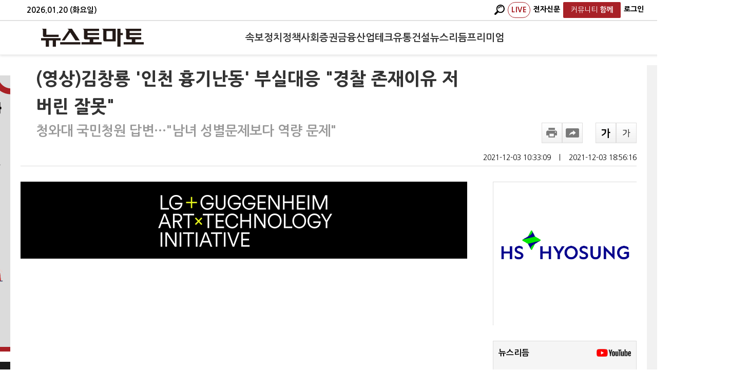

--- FILE ---
content_type: text/html; charset=utf-8
request_url: https://www.google.com/recaptcha/api2/aframe
body_size: 268
content:
<!DOCTYPE HTML><html><head><meta http-equiv="content-type" content="text/html; charset=UTF-8"></head><body><script nonce="5qv31gYJ6InIlX9DOR04Fg">/** Anti-fraud and anti-abuse applications only. See google.com/recaptcha */ try{var clients={'sodar':'https://pagead2.googlesyndication.com/pagead/sodar?'};window.addEventListener("message",function(a){try{if(a.source===window.parent){var b=JSON.parse(a.data);var c=clients[b['id']];if(c){var d=document.createElement('img');d.src=c+b['params']+'&rc='+(localStorage.getItem("rc::a")?sessionStorage.getItem("rc::b"):"");window.document.body.appendChild(d);sessionStorage.setItem("rc::e",parseInt(sessionStorage.getItem("rc::e")||0)+1);localStorage.setItem("rc::h",'1768883900171');}}}catch(b){}});window.parent.postMessage("_grecaptcha_ready", "*");}catch(b){}</script></body></html>

--- FILE ---
content_type: text/css
request_url: https://www.newstomato.com/css/basic_desktop.css?202601201338
body_size: 5845
content:
@charset "UTF-8";

/** * Eric Meyer's Reset CSS v2.0 (http://meyerweb.com/eric/tools/css/reset/) * http://cssreset.com */
html, body, div, span, applet, object, iframe,
h1, h2, h3, h4, h5, h6, p, blockquote, pre,
a, abbr, acronym, address, big, cite, code,
del, dfn, em, img, ins, kbd, q, s, samp,
small, strike, strong, sub, sup, tt, var,
b, u, i, center,
dl, dt, dd, ol, ul, li,
fieldset, form, label, legend,
table, caption, tbody, tfoot, thead, tr, th, td,
article, aside, canvas, details, embed,
figure, figcaption, footer, header, hgroup,
menu, nav, output, ruby, section, summary,
time, mark, audio, video{
	margin:0;
	padding:0;
	border:0;
	/*font-size: 100%;*/
	/*font: inherit;*/
	vertical-align:baseline;
}
/* HTML5 display-role reset for older browsers */
article, aside, details, figcaption, figure,
footer, header, hgroup, menu, nav, section{
	display:block;
}
body{
	line-height:1;
}
ol, ul{
	list-style:none;
}
blockquote, q{
	quotes:none;
}
blockquote:before, blockquote:after, q:before, q:after{
	content:'';
	content:none;
}
table{
	border-collapse:collapse;
	border-spacing:0;
}
/* 1em = 16px */
*{padding:0;margin:0;-webkit-text-size-adjust:none;}
body{padding:0;margin:0;background:#FFF;font-family:'맑은고딕', 'Malgun Gothic';font-size:75%;color:#656565;word-wrap:break-word;word-break:break-all;-webkit-text-size-adjust:none;}
div, h1, h2, h3, h4, h5, h6, p, pre, blockquote, abbr, acronym, address, caption, code, del, dfn, th, td, map, iframe, form, fieldset, legend, input, textarea, select{margin:0;padding:0;}
dl, dt, dd, ul, ol, li{list-style:none;margin:0;padding:0;}
a{color:#333d4a;text-decoration:none;cursor:pointer;cursor:hand;}
a:link, a:visited{text-decoration:none;}
a:hover{text-decoration:none;color:#000;}
a:active{text-decoration:none;color:#000;}

area{cursor:pointer;cursor:hand;}
h1, h2, h3, h4, h5, h6{font-size:100%;}
em, address{font-weight:normal;font-style:normal;}
img{vertical-align:middle;font-size:0;line-height:1;border:0;}
label{vertical-align:middle;cursor:pointer;cursor:hand;display:inline-block;}
legend{position:absolute;visibility:hidden;overflow:hidden;width:0;height:0;margin:0;padding:0;font-size:0;line-height:0;}
input, textarea, select{color:#666;font-size:12px;font-family:'맑은고딕';}
textarea{resize: none}
form, fieldset, legend, input, button, textarea, select{vertical-align:middle;}
fieldset, legend{border:0;}
fieldset a > img, fieldset label, fieldset select, fieldset input, table td a > img, table td label, table td select, table td input, input[type="checkbox"], input[type="radio"]{vertical-align:middle;}
button[disabled], input[disabled]{cursor:default;}
table{table-layout:fixed;border-collapse:collapse;border-spacing:0;word-break:break-all;}
caption{visibility:hidden;overflow:hidden;width:0;height:0;font-size:0;line-height:0;}
hr{margin:0;padding:0}
/* ---------- common ---------- */
.hide{visibility:hidden;display:block;overflow:hidden;position:absolute;top:-9999px;left:-9999px;height:0;font-size:0;line-height:0;}
.float_lf{float:left;}
.float_rt{float:right;}
.clearfix:after{content:" ";display:block;visibility:hidden;clear:both;font-size:0;line-height:0;height:0;}
* html .clearfix{zoom:1;}
/* IE6 */
*:first-child + html .clearfix{zoom:1;}
/* IE7 */
.clear{width:100% !important;height:0 !important;margin:0 !important;padding:0 !important;font-size:0 !important;line-height:0 !important;display:block !important;float:none !important;clear:both !important;overflow:hidden !important;}
.mgl-4{margin-left:4px;}
.mgl-5{margin-left:5px;}
.mgt-13{margin-top:13px !important;}
.mgr-13{margin-right:13px !important;}
.mgr-8{margin-right:8px !important;}
.ta-r{text-align:right;}
.selextbox_mgl{margin-left:5px;.margin-left:0;}
.wh_loading_div{text-align:center;margin-top:70px;}
.temp_ajax_loader_img{margin-right:10px;}

.wh_comment_wrap{min-width:320px;margin:0 auto;.overflow:hidden;}
.wh_comment_wrap .wh_cmt_input{height:82px;margin:0 0 10px;padding:0 5px;position:relative;}
.wh_comment_wrap .wh_cmt_input .wci_inp{width:76%;height:80px;border:1px solid #ccc;float:left;}
.wh_comment_wrap .wh_cmt_input .wci_inp textarea{width:96%;height:55px;border:0 none;padding:0 2%;font-size:16px;}
.wh_comment_wrap .wh_cmt_input .wci_inp .wi_txt{height:25px;padding:0 10px;text-align:right;font-size:13px;line-height:25px;}
.wh_comment_wrap .wh_cmt_input .wci_btn{width:17%;max-width:100px;height:82px;margin-left:5px;background-color:#3c3c3c;border:1px solid #3c3c3c;border-radius:4px;text-align:center;font-size:16px;line-height:82px;color:#fff;float:right;-webkit-appearance:none;}

.wh_comment_wrap .wh_cmt_tap{height:30px;margin:0 10px;padding-top:15px;}
.wh_comment_wrap .wh_cmt_tap > ul{margin:0;padding:0;}
.wh_comment_wrap .wh_cmt_tap > ul > li{width:100px;height:30px;position:relative;display:block;float:left;}
.wh_comment_wrap .wh_cmt_tap > ul > li a{width:100%;height:30px;border-top:1px solid #e4e4e4;border-left:1px solid #e4e4e4;border-right:1px solid #e4e4e4;text-align:center;font-size:14px;font-weight:600;line-height:28px;display:block;}
.wh_comment_wrap .wh_cmt_tap > ul > li a:hover,
.wh_comment_wrap .wh_cmt_tap > ul > li a:focus,
.wh_comment_wrap .wh_cmt_tap > ul > li a.on{background:#e4e4e4 url(../../../images/check_ov1.png) no-repeat 7px 50%;font-weight:600;color:#4472c4;}

.wh_comment_wrap .wh_cmt_header{padding-bottom:10px;}
.wh_comment_wrap .wh_cmt_header > ul{height:24px;}
.wh_comment_wrap .wh_cmt_header > ul > li{position:relative;float:left;}

.wh_comment_wrap .wh_cmt_header > dl{height:24px;}
.wh_comment_wrap .wh_cmt_header > dl dt{margin-top:10px;position:relative;float:left;}
.wh_comment_wrap .wh_cmt_header > dl dd{margin-top:10px;margin-right:5px;position:relative;float:right;}
.wh_comment_wrap .wh_cmt_header > dl dd > ul > li{position:relative;float:right;}

.wh_comment_wrap .wh_cmt_header .wh_cmt_title{width:100%;position:relative;}
.wh_comment_wrap .wh_cmt_header .wh_cmt_title h3{color:#0dac8c;font-size:20px;font-weight:bold;.padding-top:1px;.padding-bottom:1px;}
.wh_comment_wrap .wh_cmt_header .wh_select_box > a{min-width:89px;position:relative;z-index:40;}
.wh_btn_search{width:24px;height:24px;background:url("../../../cdn/css/client_theme/../../images/client_theme/basic_desktop/common/common.png") 0 0 no-repeat;text-indent:-9999em;display:inline-block;position:absolute;top:0;right:0;}
.wh_btn_search.btn_close{background-position:-30px 0;}
.wh_media_total{width: 136px;}
.wh_media_total .wh_bg_media_total{display:inline-block;background:url("../../../cdn/css/client_theme/../../images/client_theme/basic_desktop/common/bg_media_total.png") 0 0 no-repeat;cursor:pointer;width:135px;height:24px;margin: 0 2px 0 3px;}
.wh_media_total .wh_bg_media_total a{text-decoration:none;color:#797979;font-size:14px;display:inline-block;font-weight:bold;}
.wh_media_total .wh_bg_media_total a.media{padding:4px 5px 2px;margin-left:8px;}
.wh_media_total .wh_bg_media_total a.total{padding:4px 5px 2px;margin-left:8px;}
.wh_media_total .wh_bg_media_total a.on{color:#fff;}
.wh_media_total .wh_bg_media_total.enable{display:inline-block;background:url("../../../cdn/css/client_theme/../../images/client_theme/basic_desktop/common/bg_media_total.png") 0 -24px no-repeat;cursor:pointer;width:135px;height:24px;}

.wh_ulselect_filter{z-index:10;display:none;width:100%;.width:auto;background-color:#f4f4f4;position:absolute;top:35px;left:0;}
.wh_ulselect_filter li a{display:block;margin:8px 0 10px;font-size:14px;font-weight:600;line-height:20px;text-decoration:none;display:block;}
.wh_ulselect_filter li{text-align:center;}
.wh_ulselect_filter li:first-child{padding-top:2px;}
#sortset{display:none;}
#filterset{display:none;}
.wh_list_media_together{display:none;}
.wh_list_total_together{display:none;}
.wh_list_total_together .wh_more_wrap{ margin:0 10px;display:none;}
.wh_select_filter{width:100%;display:inline-block;text-decoration:none;color:#616161;font-size:16px;font-weight:600;position:relative;z-index:20;}
.wh_select_filter span{display:inline-block;padding-left:11px;margin-bottom:5px;padding-top:4px;padding-bottom:2px;}
.wh_select_filter i.wh_mobile_bg{background:url("../../../cdn/css/client_theme/../../images/client_theme/basic_desktop/common/dp_btn1.png") right 0 no-repeat;background-size:15px 8px;z-index:1;padding-right:10px;display:inline-block;width:15px;height:8px;margin-right:5px;vertical-align:middle;position:absolute;top:10px;right:0;}

.wh_cmt_update_time{text-align:right;}
.wh_cmt_update_time .update_time{display:inline-block;margin-top:6px;}
.wh_comment_count{font-size:14px;font-weight:bold;padding-left:15px;margin-bottom:10px;}
.wh_comment_total_header{height:50px;position:relative;display: block;margin-top:10px;}
.wh_comment_total_header>dl{overflow:hidden;}
.wh_comment_total_header>dl>dt{float:left;width:100%;}
.wh_comment_total_header>dl>dd{background-color:#fff;padding-left:10px;font-size:12px;;color:#2370c6;display:inline-block;position:absolute;right:7px;bottom:13px;}
.wh_comment_total_header>dl>dt p{line-height:30px;padding-bottom:4px;}
.wh_comment_total_header>dl>dt p .total_title{font-size:18px;color:#373737;}
.wh_comment_total_header>dl>dt p .total_count,
.total_count{padding:0 10px;font-size:18px;color:#2c2c2c;font-weight:bold;}
.wh_comment_total_header>dl>dt p .total_count em,
.total_count em{font-weight:bold;color:#cc0000;}
.wh_comment_total_header .wh_comment_go_write{display:inline-block;padding:2px 3px;border-radius:4px;text-align:center;font-size:18px;color:#373737;}
.wh_comment_total_header .wh_comment_go_write em{display: block;font-size:12px;padding:6px 8px 7px;font-weight:bold;}
.wh_comment_total_header .wh_comment_go_write.naver{border:1px solid #2dbe00;color:#26740e;}
.wh_comment_total_header .wh_comment_go_write.daum{border:1px solid #586ffe;color:#586ffe;}
.wh_comment_total_header .wh_comment_go_write.facebook{border:1px solid #213c73;color:#213c73;}
.wh_comment_total_header .wh_comment_go_write i{height:32px;margin:0 10px 0 0;line-height:32px;display:inline-table;}
.wh_comment_total_header .wh_comment_go_write i a{width:32px;height:32px;display:block;}
.wh_comment_total_header .wh_comment_go_write i a.icon_nt{background:url("../../../cdn/css/client_theme/../../images/client_theme/basic_desktop/common/sns_up1.png") no-repeat;}
.wh_comment_total_header .wh_comment_go_write i a.icon_twitter{background:url("../../../cdn/css/client_theme/../../images/client_theme/basic_desktop/common/sns_up2.png") no-repeat;}
.wh_comment_total_header .wh_comment_go_write i a.icon_facebook{background:url("../../../cdn/css/client_theme/../../images/client_theme/basic_desktop/common/sns_up3.png") no-repeat;}
.wh_comment_total_header .wh_comment_go_write i a.icon_kakao{background:url("../../../cdn/css/client_theme/../../images/client_theme/basic_desktop/common/sns_up4.png") no-repeat;}
.wh_comment_total_header .wh_comment_go_write i a:hover.icon_nt,
.wh_comment_total_header .wh_comment_go_write i a.icon_nt.on{background:url("../../../cdn/css/client_theme/../../images/client_theme/basic_desktop/common/sns_ov1.png") no-repeat;}
.wh_comment_total_header .wh_comment_go_write i a:hover.icon_twitter,
.wh_comment_total_header .wh_comment_go_write i a.icon_twitter.on{background:url("../../../cdn/css/client_theme/../../images/client_theme/basic_desktop/common/sns_ov2.png") no-repeat;}
.wh_comment_total_header .wh_comment_go_write i a:hover.icon_facebook,
.wh_comment_total_header .wh_comment_go_write i a.icon_facebook.on{background:url("../../../cdn/css/client_theme/../../images/client_theme/basic_desktop/common/sns_ov3.png") no-repeat;}
.wh_comment_total_header .wh_comment_go_write i a:hover.icon_kakao,
.wh_comment_total_header .wh_comment_go_write i a.icon_kakao.on{background:url("../../../cdn/css/client_theme/../../images/client_theme/basic_desktop/common/sns_ov4.png") no-repeat;}
.wh_comment_total_header .wh_comment_go_write span{font-size:17px;color:#373737;}
.wh_comment_total_header .wh_comment_go_write span a{height:32px;line-height:32px;vertical-align:top;}

.wh_comment_total_sns{height:32px;margin:10px 7px;position:relative;display:block;}
.wh_comment_total_sns > dl{overflow:hidden;}
.wh_comment_total_sns > dl > dt{height:32px;position:relative;}
.wh_comment_total_sns > dl > dt a{width:32px;height:32px;margin:0 7px 0 0;line-height:32px;display:block;float:left;}
.wh_comment_total_sns > dl > dt a.sns1{background:url(../../../images/sns_up1.png) no-repeat 0 0;background-size:32px 32px;}
.wh_comment_total_sns > dl > dt a.sns2{background:url(../../../images/sns_up2.png) no-repeat 0 0;background-size:32px 32px;}
.wh_comment_total_sns > dl > dt a.sns3{background:url(../../../images/sns_up3.png) no-repeat 0 0;background-size:32px 32px;}
.wh_comment_total_sns > dl > dt a.sns4{background:url(../../../images/sns_up4.png) no-repeat 0 0;background-size:32px 32px;}
.wh_comment_total_sns > dl > dt a.sns5{background:url(../../../images/sns_up5.png) no-repeat 0 0;background-size:32px 32px;}
.wh_comment_total_sns > dl > dt a.sns6{background:url(../../../images/sns_up6.png) no-repeat 0 0;background-size:32px 32px;}
.wh_comment_total_sns > dl > dt a:hover.sns1,
.wh_comment_total_sns > dl > dt a:focus.sns1,
.wh_comment_total_sns > dl > dt a.sns1.on{background:url(../../../images/sns_ov1.png) no-repeat 0 0;background-size:32px 32px;}
.wh_comment_total_sns > dl > dt a:hover.sns2,
.wh_comment_total_sns > dl > dt a:focus.sns2,
.wh_comment_total_sns > dl > dt a.sns2.on{background:url(../../../images/sns_ov2.png) no-repeat 0 0;background-size:32px 32px;}
.wh_comment_total_sns > dl > dt a:hover.sns3,
.wh_comment_total_sns > dl > dt a:focus.sns3,
.wh_comment_total_sns > dl > dt a.sns3.on{background:url(../../../images/sns_ov3.png) no-repeat 0 0;background-size:32px 32px;}
.wh_comment_total_sns > dl > dt a:hover.sns4,
.wh_comment_total_sns > dl > dt a:focus.sns4,
.wh_comment_total_sns > dl > dt a.sns4.on{background:url(../../../images/sns_ov4.png) no-repeat 0 0;background-size:32px 32px;}
.wh_comment_total_sns > dl > dt a:hover.sns5,
.wh_comment_total_sns > dl > dt a:focus.sns5,
.wh_comment_total_sns > dl > dt a.sns5.on{background:url(../../../images/sns_ov5.png) no-repeat 0 0;background-size:32px 32px;}
.wh_comment_total_sns > dl > dt a:hover.sns6,
.wh_comment_total_sns > dl > dt a:focus.sns6,
.wh_comment_total_sns > dl > dt a.sns6.on{background:url(../../../images/sns_ov6.png) no-repeat 0 0;background-size:32px 32px;}
.wh_comment_total_sns > dl > dd{padding-left:10px;display:inline-block;position:absolute;right:0;bottom:13px;}
.wh_comment_total_sns > dl > dd a{font-size:12px;;color:#2370c6;letter-spacing:-1px;}

.wh_total_list_wrap{margin:0 10px;border-top:1px solid #e4e4e4;}
.wh_total_list_wrap .wh_cmt_list{padding:20px 0 0;border-bottom:1px solid #e4e4e4;}
.wh_total_list_wrap .wh_cmt_list.comment_bg{/*background:url("../../../cdn/css/client_theme/../../images/client_theme/basic_desktop/bg/bg_comment_list.png") right bottom no-repeat;*/}
.wh_cmt_list .wh_cmt_title{overflow:hidden;}
.wh_cmt_list .wh_cmt_title li{float:left;position:relative;}
.wh_cmt_list .wh_cmt_title .icon i{display:inline-block;width:24px;height:24px;margin-right:5px;}
.wh_cmt_list .wh_cmt_title .icon i.icon_re{background:url("../../../cdn/css/client_theme/../../images/client_theme/basic_desktop/common/icon_re.png") 0 0 no-repeat;background-size:24px 24px;}
.wh_cmt_list .wh_cmt_title .icon i.icon_nt{background:url("../../../cdn/css/client_theme/../../images/client_theme/basic_desktop/common/sns_ov1.png") 0 0 no-repeat;background-size:24px 24px;}
.wh_cmt_list .wh_cmt_title .icon i.icon_daum{background:url("../../../cdn/css/client_theme/../../images/client_theme/basic_desktop/common/icon_daum.png") 0 0 no-repeat;background-size:24px 24px;}
.wh_cmt_list .wh_cmt_title .icon i.icon_naver{background:url("../../../cdn/css/client_theme/../../images/client_theme/basic_desktop/common/common.png") 0 -40px no-repeat;background-size:24px 24px;}
.wh_cmt_list .wh_cmt_title .icon i.icon_twitter{background:url("../../../cdn/css/client_theme/../../images/client_theme/basic_desktop/common/sns_ov2.png") 0 0 no-repeat;background-size:24px 24px;}
.wh_cmt_list .wh_cmt_title .icon i.icon_facebook{background:url("../../../cdn/css/client_theme/../../images/client_theme/basic_desktop/common/sns_ov3.png") 0 0 no-repeat;background-size:24px 24px;}
.wh_cmt_list .wh_cmt_title .icon i.icon_kakao{background:url("../../../cdn/css/client_theme/../../images/client_theme/basic_desktop/common/sns_ov4.png") 0 0 no-repeat;background-size:24px 24px;}
.wh_cmt_list .wh_cmt_title .user_id{}
.wh_cmt_list .wh_cmt_title .user_id .cmt_id{margin-top:1px;display:inline-block;}
.wh_cmt_list .wh_cmt_title .user_id .cmt_id a{color:#000;font-size:16px;font-weight:bold;text-decoration:none;}
.wh_cmt_list .wh_cmt_title .cancel{height:26px;font-size:16px;font-weight:700;line-height:26px;float:right;}
.wh_cmt_list .wh_cmt_title .cancel img{margin-top:-6px;height:21px;}
.wh_cmt_list .wh_cmt_memo{padding:5px 10px 10px 30px;}
.wh_cmt_list .wh_cmt_memo a:link, .wh_cmt_list .wh_cmt_memo a:visited {	color: #1a0dab;	text-decoration: underline;	cursor: auto;}
.wh_cmt_list .wh_cmt_memo a:link:active, .wh_cmt_list .wh_cmt_memo a:visited:active {color: #609;}
.wh_cmt_list .wh_cmt_memo p{font-size:15px;line-height:22px;}
.cmt_date{padding:0 30px;font-size:13px;color:#929292;}
.cmt_date a{margin-left:15px;}
.redirect_wrap{height:30px;margin:20px 0;font-size:15px;position:relative;}
.redirect_wrap .re_btn{height:30px;margin-left:30px;padding:5px 10px;border:1px solid #e4e4e4;line-height:30px;}
.redirect{height:30px;text-align:right;line-height:30px;position:absolute;right:0;top:0;}

.wh_more_wrap2{margin-top:7px;background:url("../../../cdn/css/client_theme/../../images/client_theme/basic_desktop/bg/bg_more.gif") 0 0 no-repeat;background-size:100%;text-align:center;}
.wh_more_wrap{margin-top:7px;text-align:center;border: 1px solid #bfbfbf;border-radius:2px;}
.wh_more_wrap a{display:inline-block;margin:9px 0 10px;text-decoration:none;}
.btn_cmt_more:hover{text-decoration:none;}
.btn_cmt_more .arrow_bottom{display:inline-block;width:9px;height:6px;background:url("../../../cdn/css/client_theme/../../images/client_theme/basic_desktop/common/icon.png") 0 -40px no-repeat;}
.btn_cmt_more .arrow_up{display:inline-block;width:9px;height:6px;background:url("../../../cdn/css/client_theme/../../images/client_theme/basic_desktop/common/icon.png") -30px -40px no-repeat;}
.btn_cmt_more .icon_comment_reply{display:inline-block;vertical-align:middle;width:16px;height:16px;background:url("../../../cdn/css/client_theme/../../images/client_theme/basic_desktop/common/icon.png") 0 -60px no-repeat;}
.btn_cmt_more{.padding-top:1px;.padding-bottom:1px;}
.btn_cmt_more strong{margin-left:5px;}
.wh_cmt_reply{padding:15px 5px;border-top:1px solid #e4e4e4;background-color:#fafafa;position:relative;}
.wh_cmt_reply .wh_cmr_input{height:52px;padding:10px 5px;position:relative;}
.wh_cmt_reply .wh_cmr_input .wcr_inp{width:75%;height:50px;padding:0 2%;font-size:16px;float:left;}
.wh_cmt_reply .wh_cmr_input .wcr_btn{width:17%;max-width:100px;height:52px;margin-left:5px;background-color:#3c3c3c;border:1px solid #3c3c3c;border-radius:4px;text-align:center;font-size:16px;line-height:52px;color:#fff;float:right;-webkit-appearance:none;}
.wh_comment_collect{border-top:1px solid #bfbfbf;margin-top:18px;}
.wh_comment_collect span{display:inline-block;padding:8px 28px;font-size:13px;border-top:1px solid #fff;border-bottom:1px solid #bfbfbf;border-left:1px solid #bfbfbf;border-right:1px solid #bfbfbf;margin-left:450px;margin-top:-1px;}
.wh_total_list_wrap .wh_media_header{margin-top:12px;width:100%;height:33px;}

.wh_total_list_wrap .wh_media_header>dl{overflow:hidden;}
.wh_total_list_wrap .wh_media_header>dl>dt{width:90%;float:left;display:inline-block;}
.wh_total_list_wrap .wh_media_header>dl>dd{position:absolute;right:0;padding-left:15px;background-color:#fff;}
.wh_total_list_wrap .wh_media_header>dl>dt>ul>li{height:30px;float:left;}
.wh_total_list_wrap .wh_media_header.naver .wh_header_left{width:4px;background:url("../../../cdn/css/client_theme/../../images/client_theme/basic_desktop/bg/bg_media_naver_left.png") 0 0 no-repeat;}
.wh_total_list_wrap .wh_media_header.naver .wh_header_bg{width:95%;line-height:30px;background:url("../../../cdn/css/client_theme/../../images/client_theme/basic_desktop/bg/bg_media_naver.png") 0 0 repeat;}
.wh_total_list_wrap .wh_media_header.naver .wh_cmt_total_cnt{padding-left:75px;background:url("../../../cdn/css/client_theme/../../images/client_theme/basic_desktop/bg/bg_media_naver_title.png") 0 2px no-repeat;}
.wh_total_list_wrap .wh_media_header.naver .wh_header_right{width:4px;background:url("../../../cdn/css/client_theme/../../images/client_theme/basic_desktop/bg/bg_media_naver_right.png") 0 0 no-repeat;}
.wh_total_list_wrap .wh_media_header.naver>dl>dt{border-bottom:3px solid #2dbe00;padding-bottom:8px;padding-top:5px;}
.wh_total_list_wrap .wh_media_header.daum .wh_header_left{width:4px;background:url("../../../cdn/css/client_theme/../../images/client_theme/basic_desktop/bg/bg_media_daum_left.png") 0 0 no-repeat;}
.wh_total_list_wrap .wh_media_header.daum .wh_header_bg{width:95%;line-height:30px;background:url("../../../cdn/css/client_theme/../../images/client_theme/basic_desktop/bg/bg_media_daum.png") 0 0 repeat;}
.wh_total_list_wrap .wh_media_header.daum .wh_cmt_total_cnt{display:inline-block;height:23px;padding-top:4px;padding-left:65px;background:url("../../../cdn/css/client_theme/../../images/client_theme/basic_desktop/bg/bg_media_daum_title.png") 0 0 no-repeat;}
.wh_total_list_wrap .wh_media_header.daum .wh_header_right{width:4px;background:url("../../../cdn/css/client_theme/../../images/client_theme/basic_desktop/bg/bg_media_daum_right.png") 0 0 no-repeat;}
.wh_total_list_wrap .wh_media_header.daum>dl>dt{border-bottom:3px solid #586ffe;padding-bottom:0;padding-top:0;}
.wh_total_list_wrap .wh_media_header.facebook .wh_header_left{width:4px;background:url("../../../cdn/css/client_theme/../../images/client_theme/basic_desktop/bg/bg_media_facebook_left.png") 0 0 no-repeat;}
.wh_total_list_wrap .wh_media_header.facebook .wh_header_bg{width:95%;line-height:30px;background:url("../../../cdn/css/client_theme/../../images/client_theme/basic_desktop/bg/bg_media_facebook.png") 0 0 repeat;}
.wh_total_list_wrap .wh_media_header.facebook .wh_cmt_total_cnt{display:inline-block;height:23px;padding-left:90px;margin-top:3px;background:url("../../../cdn/css/client_theme/../../images/client_theme/basic_desktop/bg/bg_media_facebook_title.png") 0 0 no-repeat;}
.wh_total_list_wrap .wh_media_header.facebook .wh_header_right{width:4px;background:url("../../../cdn/css/client_theme/../../images/client_theme/basic_desktop/bg/bg_media_facebook_right.png") 0 0 no-repeat;}
.wh_total_list_wrap .wh_media_header.facebook>dl>dt{border-bottom:3px solid #213c73;padding-bottom:1px;padding-top:0;}
.wh_media_header.naver .wh_cmt_total_cnt{font-size:14px;color:#2c2c2c;font-weight:bold;display:inline-block;}
.wh_media_header.daum .wh_cmt_total_cnt{font-size:14px;color:#2c2c2c;font-weight:bold;display:inline-block;}
.wh_media_header.facebook .wh_cmt_total_cnt{font-size:14px;color:#2c2c2c;font-weight:bold;display:inline-block;}

/*.wh_total_list_wrap .wh_media_header.naver{background-position:0 0;}*/
/*.wh_total_list_wrap .wh_media_header.daum{background-position:0 -32px;}*/
/*.wh_total_list_wrap .wh_media_header.facebook{background-position:0 -67px;}*/

/*.wh_media_header dl dt{float:left;}*/
/*.wh_media_header dl dd{float:right;}*/
/*.wh_media_header.naver .wh_cmt_total_cnt{font-size:14px;color:#fff;font-weight:bold;display:inline-block;padding-top:7px;.padding-bottom:1px;margin-left:90px;}*/
/*.wh_media_header.daum .wh_cmt_total_cnt{font-size:14px;color:#fff;font-weight:bold;display:inline-block;padding-top:7px;.padding-bottom:1px;margin-left:80px;}*/
/*.wh_media_header.facebook .wh_cmt_total_cnt{font-size:14px;color:#fff;font-weight:bold;display:inline-block;padding-top:7px;.padding-bottom:1px;margin-left:100px;}*/

.wh_media_header .wh_cmt_go_reply{text-decoration:none;font-weight:bold;display:inline-block;width:128px;height:30px;padding-top:9px;.padding-bottom:1px;text-align:center;}
.wh_media_header .wh_cmt_go_reply:hover{text-decoration:none;}
.wh_media_header.naver .wh_cmt_go_reply{color:#26740e;background:url("../../../cdn/css/client_theme/../../images/client_theme/basic_desktop/bg/btn_title_naver.png") 0 0 no-repeat;}
.wh_media_header.daum .wh_cmt_go_reply{color:#586ffe;background:url("../../../cdn/css/client_theme/../../images/client_theme/basic_desktop/bg/btn_title_daum.png") 0 0 no-repeat;}
.wh_media_header.facebook .wh_cmt_go_reply{color:#213c73;background:url("../../../cdn/css/client_theme/../../images/client_theme/basic_desktop/bg/btn_title_facebook.png") 0 0 no-repeat;}
.wh_reply_wrap{position:relative;display:none;}
.wh_reply_wrap .wh_cmt_list{position:relative;border-top:none;border-bottom:1px solid #bfbfbf;border-left:none;border-right:none;background-image:none;margin-top:0;padding-left:40px;}
.wh_reply_wrap .wh_reply_more_wrap{text-align:center;}
.wh_reply_wrap .wh_cmt_list .wh_cmt_memo{margin-bottom:16px;}
.wh_reply_wrap .wh_cmt_list:first-child{border-top:1px solid #bfbfbf;margin-top:16px;}
.wh_reply_wrap .wh_reply_more_wrap{border-bottom:1px solid #bfbfbf;padding:7px 0 8px;}
.append_wh_total_lists .wh_reply_wrap .wh_reply_more_wrap{border-bottom:none;}
.wh_reply_wrap .wh_cmt_list .wh_reply_indent_icon{position:absolute;top:4px;.top:23px;display:inline-block;width:14px;height:13px;background:url("../../../cdn/css/client_theme/../../images/client_theme/basic_desktop/common/icon.png") 0 -80px no-repeat;left:35px;}
.wh_reply_wrap .wh_cmt_list:first-child .wh_reply_indent_icon{top:23px;}

.wh_header_search_bar{position:absolute;display:none;top:10px;z-index:20;width:326px;height:24px;background:url("../../../cdn/css/client_theme/../../images/client_theme/basic_desktop/common/btn.png") 0 -370px no-repeat;}
.wh_header_search_bar input{border:none;width:90%;margin-top: 3px;height: 18px;margin-left: 12px;background-color:#fff}

.whpopup_user_mo{width:148px;height:98px;background:url("../../../cdn/css/client_theme/../../images/client_theme/basic_desktop/bg/bg_user_info.png") 0 0 no-repeat;position:absolute;bottom:0;left:0;display:none;}
#whpopup_facebook{width:148px;height:69px;background:url("../../../cdn/css/client_theme/../../images/client_theme/basic_desktop/bg/bg_user_info2.png") 0 0 no-repeat;position:absolute;bottom:0;left:0;}
.whpopup_user_mo ul{padding-left:10px;}
.whpopup_user_mo ul li{padding:3px 0 1px;text-align:center;}
.whpopup_user_mo ul li a{display:inline-block;font-size:12px;color:#252525;border-bottom:1px solid #bfbfbf;padding-bottom:9px;}
.whpopup_user_mo ul li:first-child{padding-top:9px;}
.whpopup_user_mo ul li.on a{width:122px;.width:118px;padding-top:3px;padding-bottom:7px;border-bottom:none;border-radius:3px;color:#fff;}
.whpopup_user_mo ul li a:hover{width:122px;.width:118px;padding-top:3px;padding-bottom:7px;border-bottom:none;border-radius:3px;color:#fff;}
.whpopup_user_mo ul li.on{padding-top:3px;}
.whpopup_user_mo ul.naver li.on a{background-color:#2dbe00;}
.whpopup_user_mo ul.naver li a:hover{background-color:#2dbe00;}
.whpopup_user_mo ul.daum li.on a{background-color:#586ffe;}
.whpopup_user_mo ul.daum li a:hover{background-color:#586ffe;}
.whpopup_user_mo ul.facebook  li.on a{background-color:#3b5997;}
.whpopup_user_mo ul.facebook  li a:hover{background-color:#3b5997;}

.whpopup_user_mo_new{width:148px;position:absolute;display:block;bottom:0;left:0;}
.whpopup_user_mo_new ul{margin-left:10px;background-color:#fff;border: 1px solid #939393;padding-bottom:7px;}
.whpopup_user_mo_new ul li{padding:3px 0 1px;text-align:center;}
.whpopup_user_mo_new ul li a{display:inline-block;font-size:12px;color:#252525;border-top:1px solid #bfbfbf;padding-bottom:4px;padding-top:7px;}
.whpopup_user_mo_new ul li:first-child a{border-top:none;}
.whpopup_user_mo_new ul li.on a{color:#fff;padding-top:3px;padding-bottom:7px;border-bottom:none;width:122px;.width:118px;border-radius:3px;}
.whpopup_user_mo_new ul li a:hover{color:#fff;padding-top:3px;padding-bottom:7px;border-bottom:none;width:122px;.width:118px;border-radius:3px;}
.whpopup_user_mo_new ul li.on{padding-top:3px;}
.whpopup_user_mo_new ul.naver li.on a{background-color:#2dbe00;}
.whpopup_user_mo_new ul.naver li a:hover{background-color:#2dbe00;}
.whpopup_user_mo_new ul.daum li.on a{background-color:#586ffe;}
.whpopup_user_mo_new ul.daum li a:hover{background-color:#586ffe;}
.whpopup_user_mo_new ul.facebook  li.on a{background-color:#3b5997;}
.whpopup_user_mo_new ul.facebook  li a:hover{background-color:#3b5997;}


.btn_box_like{padding:0 7px;border:1px solid #e4e4e4;display:inline-block;}
.btn_box_like .img{display:inline-block}
.btn_box_like .number{display:inline-block;font-size:14px;font-weight:bold;margin-left:5px;}
.btn_box_like .text{display:inline-block;font-size:14px;font-weight:bold;color:#252525;vertical-align:bottom;}
.box_like_in{display:inline-block;background-image:url("../../../cdn/css/client_theme/../../images/client_theme/basic_desktop/common/btn.png");background-position:right -280px;margin:0 -10px 0 14px;padding:1px 15px 7px 0;line-height:23px;text-align:center;}
.btn_box_unlike{padding:0 5px;border:1px solid #e4e4e4;display:inline-block;}
.btn_box_unlike .number{display:inline-block;font-size:14px;font-weight:bold;margin-left:5px;}
.btn_box_unlike .text{display:inline-block;font-size:14px;font-weight:bold;color:#252525;vertical-align:bottom;}
.box_unlike_in{display:inline-block;background-image:url("../../../cdn/css/client_theme/../../images/client_theme/basic_desktop/common/btn.png");background-position:right -280px;margin:0 -10px 0 10px;padding:1px 9px 7px 0;line-height:23px;text-align:center;}
.reply_button{display:inline-block;vertical-align:middle;margin-top:-12px;}
.button span{display:inline-block;background-image:url("../../../cdn/css/client_theme/../../images/client_theme/basic_desktop/common/btn.png");cursor:pointer;background-color:#fff;}
.button .btn_select_box{background-position:0 -80px;color:#797979;font-size:14px;}
.button .btn_select_box span{background-position:right -80px;margin:0 0 0 11px;padding:1px 8px 2px 5px;line-height:21px;}
.button .btn_select_box .ico_arrow{background:url("../../../cdn/css/client_theme/../../images/client_theme/basic_desktop/common/icon.png") right 8px no-repeat;z-index:1;padding-right:15px;display:inline-block;}
.button .btn_redirect_naver{background-position:0 -160px;color:#26740e;font-size:12px;font-weight:bold;}
.button .btn_redirect_naver span{background-position:right -160px;margin:0 0 0 5px;padding:1px 3px 2px 3px;line-height:23px;}
.button .btn_redirect_daum{background-position:0 -200px;color:#293cb0;font-size:12px;font-weight:bold;}
.button .btn_redirect_daum span{background-position:right -200px;margin:0 0 0 5px;padding:1px 3px 2px 3px;line-height:23px;}
.button .btn_redirect_facebook{background-position:0 -240px;color:#213c73;font-size:12px;font-weight:bold;}
.button .btn_redirect_facebook span{background-position:right -240px;margin:0 0 0 5px;padding:1px 3px 2px 3px;line-height:23px;}
.btn_recommand{display:inline-block;margin-top:3px;overflow:hidden;background:url("../../../cdn/css/client_theme/../../images/client_theme/basic_desktop/common/btn.png") no-repeat 0 -340px;vertical-align:top}
.btn_recommand em{display:inline-block;min-width:15px;margin-left:75px;padding:4px 5px 5px 0;font-size:11px;background:url("../../../cdn/css/client_theme/../../images/client_theme/basic_desktop/common/btn.png") no-repeat 100% -340px;color:#888d99;text-align:center}
.wh_cmt_none{display:none;border: 1px solid #bfbfbf;text-align:center;}
.wh_cmt_none p{color:#b5b5b5;font-size:12px;margin:30px 0;}
.wh_cmt_none ul{overflow:hidden;display: inline-block;margin-bottom:10px;}
.wh_cmt_none ul li{float:left;margin-right:5px;margin-left:5px;display:none;}
.wh_cmt_none ul li .naver{display: block;border: 1px solid #2dbe00;padding:6px 12px 7px;border-radius:4px;color:#26740e;font-size:12px;}
.wh_cmt_none ul li .daum{display: block;border: 1px solid #586ffe;padding:6px 12px 7px;border-radius:4px;color:#293cb0;font-size:12px;}
.wh_cmt_none ul li .facebook{display: block;border: 1px solid #586ffe;padding:6px 12px 7px;border-radius:4px;color:#293cb0;font-size:12px;}
.wh_cmt_media_none{display:block;border: 1px solid #bfbfbf;text-align:center;margin-top:10px;}
.wh_cmt_media_none p{color:#b5b5b5;font-size:12px;margin:30px 0;}

/*.user_badge_facebook{display:inline-block;width:20px !important;height:20px !important;background:url("../../../cdn/css/client_theme/../../images/client_theme/basic_desktop/bg/user_badge_facebook.png") no-repeat 0 0;}*/
img.user_badge{position:absolute;top:8px;left:11px;width:13px;}
.wh_cmt_logo{margin-top:11px;border-top:2px solid #a5a5a5;text-align:right;}
.wh_cmt_logo>span{display:inline-block;}
.wh_cmt_logo>span>a{display:inline-block;width:41px;height:18px;text-indent:-9999px;overflow:hidden;background:url("../../../cdn/css/client_theme/../../images/client_theme/basic_desktop/common/comment_logo.png") 0 0 no-repeat;margin-top:10px;}
.wh_cmt_logo>span>a>span{display:inline-block;text-indent:-9999px;overflow:hidden;}


/* simple toast message */
.alert{padding:15px;margin-bottom:20px;border:1px solid transparent;border-radius:4px}
.alert-info{color:#31708f;background-color:#d9edf7;border-color:#bce8f1}
.alert-danger{color:#a94442;background-color:#f2dede;border-color:#ebccd1}
.alert-warning{color:#8a6d3b;background-color:#fcf8e3;border-color:#faebcc}
.alert-success{color:#3c763d;background-color:#dff0d8;border-color:#d6e9c6}
.close{float:right;font-size:21px;font-weight:700;line-height:10px;color:#000;text-shadow:0 1px 0 #fff;filter:alpha(opacity=20);opacity:.2}
.close:hover,.close:focus{color:#000;text-decoration:none;cursor:pointer;filter:alpha(opacity=50);opacity:.5}





